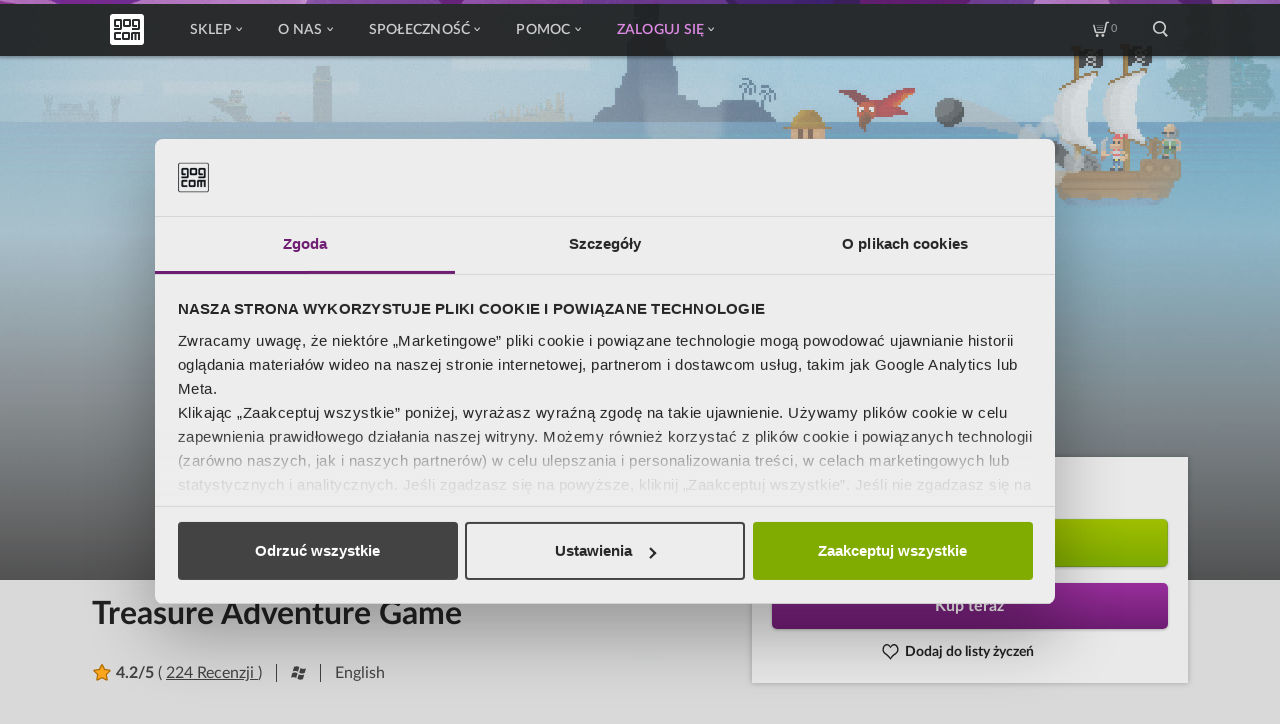

--- FILE ---
content_type: image/svg+xml
request_url: https://menu-static.gog-statics.com/assets/img/gog-logo.svg
body_size: 541
content:
<?xml version="1.0" encoding="UTF-8"?>
<svg id="for_black_x2F_dark_background" xmlns="http://www.w3.org/2000/svg" version="1.1" viewBox="0 0 141.73 141.73">
  <!-- Generator: Adobe Illustrator 29.8.3, SVG Export Plug-In . SVG Version: 2.1.1 Build 3)  -->
  <defs>
    <style>
      .st0 {
        fill: #fff;
        fill-rule: evenodd;
      }
    </style>
  </defs>
  <path class="st0" d="M126.14,10.61H15.58c-4.44,0-8.03,3.6-8.03,8.03v104.44c0,4.44,3.6,8.03,8.03,8.03h110.56c4.44,0,8.04-3.59,8.04-8.03V18.65c0-4.43-3.6-8.03-8.04-8.03ZM45.28,87.97h-14.73c-1.16,0-2.08.94-2.08,2.09,0,0,0,0,0,.01h0v10.51h0,0c0,1.16.93,2.11,2.08,2.11h14.73v7.01h-18.38v-.02c-3.01,0-5.44-2.43-5.44-5.43v-17.87c0-2.98,2.43-5.42,5.44-5.42h18.38v7ZM50.6,68.46c0,3.06-2.47,5.52-5.51,5.52h-23.64v-7.11h19.93c1.17,0,2.11-.96,2.11-2.13h0v-23.49c0-1.17-.94-2.12-2.11-2.12h-10.71c-1.17,0-2.11.95-2.11,2.12v10.68h0c0,1.19.94,2.14,2.11,2.14h8.56v7.11h-12.27c-3.05,0-5.51-2.46-5.51-5.51v-18.13c0-3.05,2.46-5.51,5.51-5.51h18.13c3.04,0,5.51,2.47,5.51,5.51v30.92ZM79.62,104.26c0,3-2.43,5.43-5.43,5.43h-17.86c-3.01,0-5.44-2.43-5.44-5.43v-17.87c0-2.98,2.43-5.42,5.44-5.42h17.86c3,0,5.43,2.43,5.43,5.42v17.87ZM79.93,61.17h-18.14c-3.04,0-5.51-2.46-5.51-5.51v-18.13c0-3.05,2.46-5.51,5.51-5.51h18.14c3.04,0,5.51,2.47,5.51,5.51v18.13c0,3.05-2.47,5.51-5.51,5.51ZM120.27,109.7h-7.01v-21.72h-4.92c-1.16,0-2.09.94-2.09,2.09h0v19.63h-7.01v-21.72h-4.93c-1.16,0-2.09.94-2.09,2.09h0v19.64h-7v-23.32c0-2.98,2.43-5.42,5.43-5.42h29.6v28.72ZM120.29,68.46c0,3.06-2.47,5.52-5.51,5.52h-23.64v-7.11h19.93c1.18,0,2.12-.96,2.12-2.13h0v-23.49c0-1.17-.94-2.12-2.12-2.12h-10.71c-1.16,0-2.11.95-2.11,2.12v10.68h0c0,1.19.95,2.14,2.11,2.14h8.55v7.11h-12.26c-3.05,0-5.52-2.46-5.52-5.51v-18.13c0-3.05,2.47-5.51,5.52-5.51h18.13c3.04,0,5.51,2.47,5.51,5.51v30.92Z"/>
  <path class="st0" d="M76.22,39.13c1.18,0,2.1.95,2.1,2.12v10.68h0c0,1.19-.92,2.14-2.1,2.14h-10.71c-1.18,0-2.12-.95-2.12-2.13h0v-10.69c0-1.17.94-2.12,2.12-2.12h10.71"/>
  <path class="st0" d="M70.54,87.97c1.15,0,2.08.94,2.08,2.09h0v10.52c0,1.15-.93,2.1-2.08,2.1-.01,0-.01-.01-.02-.01h0s-10.51.01-10.51.01h0s-.01,0-.02,0c-1.16,0-2.08-.94-2.08-2.1v-10.51h0c0-1.17.93-2.11,2.08-2.11h10.56"/>
</svg>

--- FILE ---
content_type: application/x-javascript
request_url: https://consent.cookiebot.com/6c7e33d2-7c34-43d3-b258-5645219cbdb2/cdreport.js?referer=www.gog.com&culture=pl
body_size: 13655
content:
CookieDeclaration.culture = 'pl';
CookieDeclaration.userCulture = 'en-GB';
CookieDeclaration.lastUpdatedDate = 1768459305443;
CookieDeclaration.InjectCookieDeclaration('<style type="text/css">      .CookieDeclaration {        width: 100%;        height: 100%;        backdrop-filter: blur(20px);        background-color: rgba(0, 0, 0, 0.85);        font-size: 14px;        line-height: 18px;        color: #ccc;        overflow-y: scroll;        box-sizing: border-box;        position: fixed;        top: 0;        left: 0;        z-index: 999;        word-break: break-word;      }      .CookieDeclaration * {        /* resetting styles */        margin: 0;        border: 0;        padding: 0;        font-family: inherit;        font-size: inherit;        font-style: inherit;        font-weight: inherit;        line-height: inherit;        hyphens: inherit;      }            .CookieDeclarationContent {        max-width: 60%;        background-color: #000;        box-sizing: border-box;        padding: 3em;        padding-top: max(env(safe-area-inset-top), 3em);        margin: 0 auto;        will-change: transform, opacity;        animation: 0.2s linear 0s 1 normal both;        animation-name: fadeIn, slideIn;      }            .CookieDeclarationClose {        -webkit-appearance: none;        -moz-appearance: none;        appearance: none;        width: 32px;        height: 32px;        background: none;        display: block;        position: sticky;        top: 16px;        top: max(env(safe-area-inset-top), 16px);        left: 100%;        padding: 0;        margin-right: 16px;        margin-right: max(env(safe-area-inset-right), 16px);        transform: translateX(-50%);        border: none;        cursor: pointer;        z-index: 1;      }            .CookieDeclarationCloseIcon {        width: 100%;        height: 100%;        color: #fafafa;      }            .CookieDeclaration a {        text-decoration: underline;        color: #fafafa;        cursor: pointer;      }            .CookieDeclarationDialogText,      .CookieDeclarationIntro,      .CookieDeclarationLastUpdated {        margin: 0 0 14px 0;      }      .CookieDeclarationDialogText .short {        display: none;      }      .CookieDeclarationType {        display: block;        margin: 12px 0;        padding: 8px 8px 0 8px;        border: 1px solid #333333;      }      .CookieDeclarationTypeHeader {        margin: 0;      }      .CookieDeclarationTypeDescription {        margin: 2px 0 16px 0;      }      .CookieDeclarationTableHolder {        overflow-x: auto;      }      .CookieDeclarationTable {        table-layout: fixed;        width: 100%;        min-width: 650px;        border-collapse: collapse;        border-spacing: 0;        margin: 0 auto;        padding: 0;        border: 0;        font-size: 100%;        font: inherit;        vertical-align: baseline;      }      .CookieDeclarationTableHeader {        font-weight: bold;        background-color: rgba(250, 250, 250, 0.1);        text-align: left;        padding: 4px;      }      .CookieDeclarationTableHeader[dir="rtl"] {        text-align: right;      }      .CookieDeclarationTableCell {        text-overflow: ellipsis;        word-wrap: break-word;        border-right: 1px solid rgba(250, 250, 250, 0.2);        border-bottom: 1px solid rgba(250, 250, 250, 0.2);        vertical-align: top;        padding: 4px 4px 5px 4px;      }            .CookieDeclarationTableCell:last-child {        border-right-width: 0;      }            .CookieDeclarationTable tr:last-child .CookieDeclarationTableCell {        border-bottom-width: 0;      }            @keyframes fadeIn {        from {          opacity: 0.01;        }              to {          opacity: 0.99;        }      }            @keyframes slideIn {        from {          transform: translateY(50px);        }              to {          opacity: 0.99;          transform: translateY(0);        }      }            @media screen and (max-width: 540px) {        .CookieDeclaration {          background: #000;        }              .CookieDeclarationContent {          max-width: none;          padding-top: max(env(safe-area-inset-top), 25px);        }      }    </style><div id="CookieDeclarationContainer" class="CookieDeclaration" style="display: none" lang="pl" dir="ltr"><button id="CookieDeclarationClose" class="CookieDeclarationClose" onclick="document.getElementById(\'CookieDeclarationContainer\').style.display = \'none\'"><svg viewBox="0 0 10 10" class="CookieDeclarationCloseIcon" xmlns="http://www.w3.org/2000/svg">      <path fill="currentColor" fill-rule="nonzero" d="M.3 9.7c.2.2.4.3.7.3.3 0 .5-.1.7-.3L5 6.4l3.3 3.3c.2.2.5.3.7.3.2 0 .5-.1.7-.3.4-.4.4-1 0-1.4L6.4 5l3.3-3.3c.4-.4.4-1 0-1.4-.4-.4-1-.4-1.4 0L5 3.6 1.7.3C1.3-.1.7-.1.3.3c-.4.4-.4 1 0 1.4L3.6 5 .3 8.3c-.4.4-.4 1 0 1.4z" />    </svg></button><div class="CookieDeclarationContent">    <p class="CookieDeclarationDialogText">NASZA STRONA WYKORZYSTUJE PLIKI COOKIE I POWIĄZANE TECHNOLOGIE. Używamy plików cookie w celu zapewnienia prawidłowego działania naszej witryny. Możemy również korzystać z plików cookie i powiązanych technologii (zarówno naszych, jak i naszych partnerów) w celu ulepszania i personalizowania treści, w celach marketingowych lub statystycznych i analitycznych. Jeśli zgadzasz się na powyższe, kliknij „Zaakceptuj wszystkie”. Jeśli nie zgadzasz się na używanie przez nas jakichkolwiek plików cookie i powiązanych technologii poza niezbędnymi, kliknij „Odrzuć wszystkie”. Kliknięcie przycisku „Ustawienia” umożliwi Ci sprawdzenie i zmianę Twoich preferencji. Możesz w każdej chwili dokonać zmiany swojego wyboru, klikając przycisk „Deklaracja dotycząca plików cookie” w stopce GOG. <br>Administratorem Twoich danych osobowych jest GOG oraz, w niektórych przypadkach, nasi Zaufani Partnerzy. Więcej szczegółów, w tym informacje o Twoich prawach, możesz znaleźć w naszej <a href="https://support.gog.com/hc/pl/articles/212632109-Polityka-prywatnoÅ›ci?product=gog">Polityce Prywatności</a>.</p>    <p class="CookieDeclarationIntro">Pliki cookie (ciasteczka) to małe pliki tekstowe, które mogą być stosowane przez strony internetowe, aby użytkownicy mogli korzystać ze stron w bardziej sprawny sposób.<br style=""><br style="">Prawo stanowi, że możemy przechowywać pliki cookie na urządzeniu użytkownika, jeśli jest to niezbędne do funkcjonowania niniejszej strony. Do wszystkich innych rodzajów plików cookie potrzebujemy zezwolenia użytkownika.<br style=""><br style="">Niniejsza strona korzysta z różnych rodzajów plików cookie. Niektóre pliki cookie umieszczane są przez usługi stron trzecich, które pojawiają się na naszych stronach.<br style=""><br style="">W dowolnej chwili możesz wycofać swoją zgodę w Deklaracji dot. plików cookie na naszej witrynie.<br style=""><br style="">Dowiedz się więcej na temat tego, kim jesteśmy, jak można się z nami skontaktować i w jaki sposób przetwarzamy dane osobowe w ramach <a href="https://support.gog.com/hc/pl/articles/212632109-Polityka-prywatnoÃ…â€ºci">Polityki prywatności</a>.<br style=""><br style="">Prosimy o podanie identyfikatora Pana(Pani) zgody i daty kontaktu z nami w sprawie Pana(Pani) zgody</p>    <p>Twoja zgoda dotyczy następujących domen: www.gog.com</p>    <div id="CookieDeclarationUserStatusPanel" style="display: none; margin: 18px 0 0 0" data-responseMode="inlineoptin" data-dialogtemplate="popup-v2_customcolor" style="margin-top: 12px; margin-bottom: 12px;"><div id="CookieDeclarationUserStatusLabel" style="display: block"><div id="CookieDeclarationUserStatusLabelOff" style="display: none;">Twój obecny stan: Odmowa.&nbsp;</div><div id="CookieDeclarationUserStatusLabelOffDoNotSell" style="display: none;">Twój obecny stan: Moje dane osobowe nie mogą być sprzedawane ani udostępniane.&nbsp;</div><div id="CookieDeclarationUserStatusLabelMulti" style="display: none;">Twój obecny stan: Zezwól na wybór&nbsp;(Niezbędne<span id="CookieDeclarationUserStatusLabelMultiSettingsPref" style="display: none;">, Preferencje</span><span id="CookieDeclarationUserStatusLabelMultiSettingsStat" style="display: none;">, Statystyka</span><span id="CookieDeclarationUserStatusLabelMultiSettingsMark" style="display: none;">, Marketing</span>).&nbsp;</div><div id="CookieDeclarationUserStatusLabelOn" style="display: none;">Twój obecny stan: Zezwól na wszystkie.&nbsp;</div><p style="display:none" id="CookieDeclarationConsentIdAndDate"><span style="display:block">Identyfikator Pana(Pani) zgody: <span id=CookieDeclarationUserStatusLabelConsentId></span></span><span style="display:block">Data zgody: <span id=CookieDeclarationUserStatusLabelConsentDate></span></span></p></div><div id="CookieDeclarationChangeConsent" style="display: block"><a id="CookieDeclarationChangeConsentChange" href="#">Zmień swoją zgodę</a><span id="CookieDeclarationUserStatusLabelWithdraw" style="display: none;">&nbsp;&nbsp;|&nbsp;&nbsp;<a id="CookieDeclarationChangeConsentWithdraw" href="#">Anulowanie zgody</a></span></div><div id="CookieDeclarationDoNotSell" style="display: none"><a id="CookieDeclarationChangeConsentDoNotSell" href="#">Moje dane osobowe nie mogą być sprzedawane ani udostępniane</a></div></div><br><p class="CookieDeclarationLastUpdated">Deklarację dot. plików cookie zaktualizowano ostatnio [#LOCALIZED_CRAWLDATE#] przez <a href="https://www.cookiebot.com" target="_blank" rel="noopener" title="Cookiebot">Cookiebot</a>:        </p>    <div class="CookieDeclarationType" lang="pl" dir="ltr">      <p class="CookieDeclarationTypeHeader">Niezbędne (38)        </p>      <p class="CookieDeclarationTypeDescription">Niezbędne pliki cookie poprawiają działanie strony zapewniając podstawowe funkcje, takie jak nawigacja i dostęp do bezpiecznych obszarów strony. Bez tych plików cookie strona nie będzie funkcjonować prawidłowo. Niektóre niezbędne pliki cookie mogą być wykorzystywane przez nasz wewnętrzny system statystyczny.</p>      <div class="CookieDeclarationTableHolder">        <table class="CookieDeclarationTable">          <colgroup>            <col style="width: 20%">            <col style="width: 20%">            <col style="width: 35%">            <col style="width: 15%">            <col style="width: 10%">          </colgroup>          <thead>            <tr>              <th scope="col" class="CookieDeclarationTableHeader" dir="ltr">Nazwa</th>              <th scope="col" class="CookieDeclarationTableHeader" dir="ltr">Dostawca</th>              <th scope="col" class="CookieDeclarationTableHeader" dir="ltr">Cel</th>              <th scope="col" class="CookieDeclarationTableHeader" dir="ltr">Maksymalny okres przechowywania</th>              <th scope="col" class="CookieDeclarationTableHeader" dir="ltr">Rodzaj</th>            </tr>          </thead>          <tr>            <td class="CookieDeclarationTableCell">__cf_bm           [x2]        </td>            <td class="CookieDeclarationTableCell">themenectar.com<br>twitter.com</td>            <td class="CookieDeclarationTableCell">This cookie is used to distinguish between humans and bots. This is beneficial for the website, in order to make valid reports on the use of their website.</td>            <td class="CookieDeclarationTableCell">1 dzień</td>            <td class="CookieDeclarationTableCell">Plik cookie HTTP</td>          </tr>          <tr>            <td class="CookieDeclarationTableCell">_GRECAPTCHA</td>            <td class="CookieDeclarationTableCell">www.recaptcha.net</td>            <td class="CookieDeclarationTableCell">This cookie is used to distinguish between humans and bots. This is beneficial for the website, in order to make valid reports on the use of their website.</td>            <td class="CookieDeclarationTableCell">180 dni</td>            <td class="CookieDeclarationTableCell">Plik cookie HTTP</td>          </tr>          <tr>            <td class="CookieDeclarationTableCell">AWSALBTG</td>            <td class="CookieDeclarationTableCell">typeform.com</td>            <td class="CookieDeclarationTableCell">Rejestruje, kt&#243;ry klaster serwer&#243;w obsługuje odwiedzającego. Jest to używane w kontekście r&#243;wnoważenia obciążenia w celu optymalizacji doświadczenia użytkownika.</td>            <td class="CookieDeclarationTableCell">7 dni</td>            <td class="CookieDeclarationTableCell">Plik cookie HTTP</td>          </tr>          <tr>            <td class="CookieDeclarationTableCell">AWSALBTGCORS</td>            <td class="CookieDeclarationTableCell">typeform.com</td>            <td class="CookieDeclarationTableCell">Rejestruje, kt&#243;ry klaster serwer&#243;w obsługuje odwiedzającego. Jest to używane w kontekście r&#243;wnoważenia obciążenia w celu optymalizacji doświadczenia użytkownika.</td>            <td class="CookieDeclarationTableCell">7 dni</td>            <td class="CookieDeclarationTableCell">Plik cookie HTTP</td>          </tr>          <tr>            <td class="CookieDeclarationTableCell">c</td>            <td class="CookieDeclarationTableCell">creativecdn.com</td>            <td class="CookieDeclarationTableCell">Used in order to detect spam and improve the website&#39;s security. </td>            <td class="CookieDeclarationTableCell">1 rok</td>            <td class="CookieDeclarationTableCell">Plik cookie HTTP</td>          </tr>          <tr>            <td class="CookieDeclarationTableCell">cart_token</td>            <td class="CookieDeclarationTableCell">gog.com</td>            <td class="CookieDeclarationTableCell">Wymagany w celu obsługi koszyka zakup&#243;w dla niezalogowanych użytkownik&#243;w.</td>            <td class="CookieDeclarationTableCell">Sesyjne</td>            <td class="CookieDeclarationTableCell">Plik cookie HTTP</td>          </tr>          <tr>            <td class="CookieDeclarationTableCell">CookieConsent           [x3]        </td>            <td class="CookieDeclarationTableCell">lp.gog.com<br>typeform.com<br>www.gog.com</td>            <td class="CookieDeclarationTableCell">Przechowuje stan zgody użytkownika na pliki cookie dla bieżącej domeny.</td>            <td class="CookieDeclarationTableCell">1 rok</td>            <td class="CookieDeclarationTableCell">Plik cookie HTTP</td>          </tr>          <tr>            <td class="CookieDeclarationTableCell">csrf</td>            <td class="CookieDeclarationTableCell">gog.com</td>            <td class="CookieDeclarationTableCell">Zapewnia bezpieczeństwo odwiedzającego, zapobiegając atakom CSRF. Ten plik cookie jest niezbędny w celu zapewnienia bezpieczeństwa strony i odwiedzających.</td>            <td class="CookieDeclarationTableCell">7 dni</td>            <td class="CookieDeclarationTableCell">Plik cookie HTTP</td>          </tr>          <tr>            <td class="CookieDeclarationTableCell">currencyRates</td>            <td class="CookieDeclarationTableCell">www.gog.com</td>            <td class="CookieDeclarationTableCell">W oczekiwaniu</td>            <td class="CookieDeclarationTableCell">Sesyjne</td>            <td class="CookieDeclarationTableCell">Lokalny magazyn HTML</td>          </tr>          <tr>            <td class="CookieDeclarationTableCell">device_view</td>            <td class="CookieDeclarationTableCell">www.gog.com</td>            <td class="CookieDeclarationTableCell">This cookie is used to determine which type of device the visitor is using, so the website can be properly formatted.</td>            <td class="CookieDeclarationTableCell">1 miesiąc</td>            <td class="CookieDeclarationTableCell">Plik cookie HTTP</td>          </tr>          <tr>            <td class="CookieDeclarationTableCell">dmn_chk_#</td>            <td class="CookieDeclarationTableCell">gog.com</td>            <td class="CookieDeclarationTableCell">W oczekiwaniu</td>            <td class="CookieDeclarationTableCell">Sesyjne</td>            <td class="CookieDeclarationTableCell">Plik cookie HTTP</td>          </tr>          <tr>            <td class="CookieDeclarationTableCell">id5id_cached_consent_data           [x2]        </td>            <td class="CookieDeclarationTableCell">id5-sync.com<br>www.gog.com</td>            <td class="CookieDeclarationTableCell">Used to detect if the visitor has accepted the marketing category in the cookie banner. This cookie is necessary for GDPR-compliance of the website.  </td>            <td class="CookieDeclarationTableCell">Stałe</td>            <td class="CookieDeclarationTableCell">Lokalny magazyn HTML</td>          </tr>          <tr>            <td class="CookieDeclarationTableCell">id5id_cached_consent_data_exp           [x2]        </td>            <td class="CookieDeclarationTableCell">id5-sync.com<br>www.gog.com</td>            <td class="CookieDeclarationTableCell">Contains the expiry-date for the cookie with corresponding name. </td>            <td class="CookieDeclarationTableCell">Stałe</td>            <td class="CookieDeclarationTableCell">Lokalny magazyn HTML</td>          </tr>          <tr>            <td class="CookieDeclarationTableCell">optout</td>            <td class="CookieDeclarationTableCell">criteo.com</td>            <td class="CookieDeclarationTableCell">Identifies if the visitor has deselected any cookies, trackers or other audience targeting tools.</td>            <td class="CookieDeclarationTableCell">Sesyjne</td>            <td class="CookieDeclarationTableCell">Plik cookie HTTP</td>          </tr>          <tr>            <td class="CookieDeclarationTableCell">rc::a</td>            <td class="CookieDeclarationTableCell">gstatic.com</td>            <td class="CookieDeclarationTableCell">Ten plik cookie służy do odr&#243;żniania ludzi od bot&#243;w. Jest to korzystne dla strony internetowej, aby sporządzać prawidłowe raporty dotyczące korzystania z ich strony internetowej.</td>            <td class="CookieDeclarationTableCell">Stałe</td>            <td class="CookieDeclarationTableCell">Lokalny magazyn HTML</td>          </tr>          <tr>            <td class="CookieDeclarationTableCell">rc::b</td>            <td class="CookieDeclarationTableCell">gstatic.com</td>            <td class="CookieDeclarationTableCell">Ten plik cookie służy do odr&#243;żniania ludzi od bot&#243;w.</td>            <td class="CookieDeclarationTableCell">Sesyjne</td>            <td class="CookieDeclarationTableCell">Lokalny magazyn HTML</td>          </tr>          <tr>            <td class="CookieDeclarationTableCell">rc::c</td>            <td class="CookieDeclarationTableCell">gstatic.com</td>            <td class="CookieDeclarationTableCell">Ten plik cookie służy do odr&#243;żniania ludzi od bot&#243;w.</td>            <td class="CookieDeclarationTableCell">Sesyjne</td>            <td class="CookieDeclarationTableCell">Lokalny magazyn HTML</td>          </tr>          <tr>            <td class="CookieDeclarationTableCell">SERVERID</td>            <td class="CookieDeclarationTableCell">gog.salesmanago.com</td>            <td class="CookieDeclarationTableCell">This cookie is used to assign the visitor to a specific server - this function is necessary for the functionality of the website.</td>            <td class="CookieDeclarationTableCell">Sesyjne</td>            <td class="CookieDeclarationTableCell">Plik cookie HTTP</td>          </tr>          <tr>            <td class="CookieDeclarationTableCell">ts</td>            <td class="CookieDeclarationTableCell">creativecdn.com</td>            <td class="CookieDeclarationTableCell">This cookie is necessary for the PayPal login-function on the website.</td>            <td class="CookieDeclarationTableCell">1 rok</td>            <td class="CookieDeclarationTableCell">Plik cookie HTTP</td>          </tr>          <tr>            <td class="CookieDeclarationTableCell">uqid</td>            <td class="CookieDeclarationTableCell">gog.com</td>            <td class="CookieDeclarationTableCell">W oczekiwaniu</td>            <td class="CookieDeclarationTableCell">200 dni</td>            <td class="CookieDeclarationTableCell">Plik cookie HTTP</td>          </tr>          <tr>            <td class="CookieDeclarationTableCell">what-intent</td>            <td class="CookieDeclarationTableCell">profiles-static.gog.com</td>            <td class="CookieDeclarationTableCell">Określa urządzenie używane do uzyskania dostępu do strony internetowej. Pozwala to na odpowiednie sformatowanie strony internetowej.</td>            <td class="CookieDeclarationTableCell">Sesyjne</td>            <td class="CookieDeclarationTableCell">Lokalny magazyn HTML</td>          </tr>          <tr>            <td class="CookieDeclarationTableCell">yt-remote-cast-installed           [x2]        </td>            <td class="CookieDeclarationTableCell">youtube.com<br>www.youtube-nocookie.com</td>            <td class="CookieDeclarationTableCell">Przechowuje preferencje odtwarzacza film&#243;w użytkownika przy użyciu wbudowanej funkcji YouTube.</td>            <td class="CookieDeclarationTableCell">Sesyjne</td>            <td class="CookieDeclarationTableCell">Lokalny magazyn HTML</td>          </tr>          <tr>            <td class="CookieDeclarationTableCell">yt-remote-connected-devices           [x2]        </td>            <td class="CookieDeclarationTableCell">youtube.com<br>www.youtube-nocookie.com</td>            <td class="CookieDeclarationTableCell">Przechowuje preferencje odtwarzacza film&#243;w użytkownika przy użyciu wbudowanej funkcji YouTube.</td>            <td class="CookieDeclarationTableCell">Stałe</td>            <td class="CookieDeclarationTableCell">Lokalny magazyn HTML</td>          </tr>          <tr>            <td class="CookieDeclarationTableCell">yt-remote-device-id           [x2]        </td>            <td class="CookieDeclarationTableCell">youtube.com<br>www.youtube-nocookie.com</td>            <td class="CookieDeclarationTableCell">Przechowuje preferencje odtwarzacza film&#243;w użytkownika przy użyciu wbudowanej funkcji YouTube.</td>            <td class="CookieDeclarationTableCell">Stałe</td>            <td class="CookieDeclarationTableCell">Lokalny magazyn HTML</td>          </tr>          <tr>            <td class="CookieDeclarationTableCell">yt-remote-fast-check-period           [x2]        </td>            <td class="CookieDeclarationTableCell">youtube.com<br>www.youtube-nocookie.com</td>            <td class="CookieDeclarationTableCell">Przechowuje preferencje odtwarzacza film&#243;w użytkownika przy użyciu wbudowanej funkcji YouTube.</td>            <td class="CookieDeclarationTableCell">Sesyjne</td>            <td class="CookieDeclarationTableCell">Lokalny magazyn HTML</td>          </tr>          <tr>            <td class="CookieDeclarationTableCell">yt-remote-session-app           [x2]        </td>            <td class="CookieDeclarationTableCell">youtube.com<br>www.youtube-nocookie.com</td>            <td class="CookieDeclarationTableCell">Przechowuje preferencje odtwarzacza film&#243;w użytkownika przy użyciu wbudowanej funkcji YouTube.</td>            <td class="CookieDeclarationTableCell">Sesyjne</td>            <td class="CookieDeclarationTableCell">Lokalny magazyn HTML</td>          </tr>          <tr>            <td class="CookieDeclarationTableCell">yt-remote-session-name           [x2]        </td>            <td class="CookieDeclarationTableCell">youtube.com<br>www.youtube-nocookie.com</td>            <td class="CookieDeclarationTableCell">Przechowuje preferencje odtwarzacza film&#243;w użytkownika przy użyciu wbudowanej funkcji YouTube.</td>            <td class="CookieDeclarationTableCell">Sesyjne</td>            <td class="CookieDeclarationTableCell">Lokalny magazyn HTML</td>          </tr>        </table>      </div>    </div>    <div class="CookieDeclarationType" lang="pl" dir="ltr">      <p class="CookieDeclarationTypeHeader">Preferencje (3)        </p>      <p class="CookieDeclarationTypeDescription">Pliki cookie dotyczące preferencji umożliwiają stronie zapamiętanie informacji, które zmieniają sposób działania lub wygląd strony, na przykład wybrany przez użytkownika język lub region, w którym się znajduje.</p>      <div class="CookieDeclarationTableHolder">        <table class="CookieDeclarationTable">          <colgroup>            <col style="width: 20%">            <col style="width: 20%">            <col style="width: 35%">            <col style="width: 15%">            <col style="width: 10%">          </colgroup>          <thead>            <tr>              <th scope="col" class="CookieDeclarationTableHeader" dir="ltr">Nazwa</th>              <th scope="col" class="CookieDeclarationTableHeader" dir="ltr">Dostawca</th>              <th scope="col" class="CookieDeclarationTableHeader" dir="ltr">Cel</th>              <th scope="col" class="CookieDeclarationTableHeader" dir="ltr">Maksymalny okres przechowywania</th>              <th scope="col" class="CookieDeclarationTableHeader" dir="ltr">Rodzaj</th>            </tr>          </thead>          <tr>            <td class="CookieDeclarationTableCell">g</td>            <td class="CookieDeclarationTableCell">creativecdn.com</td>            <td class="CookieDeclarationTableCell">Used in context with the language setting on the website. Facilitates the translation into the preferred language of the visitor.</td>            <td class="CookieDeclarationTableCell">1 rok</td>            <td class="CookieDeclarationTableCell">Plik cookie HTTP</td>          </tr>          <tr>            <td class="CookieDeclarationTableCell">tf_random_id</td>            <td class="CookieDeclarationTableCell">typeform.com</td>            <td class="CookieDeclarationTableCell">Used to implement forms on the website.</td>            <td class="CookieDeclarationTableCell">Stałe</td>            <td class="CookieDeclarationTableCell">Lokalny magazyn HTML</td>          </tr>          <tr>            <td class="CookieDeclarationTableCell">tf_respondent_cc</td>            <td class="CookieDeclarationTableCell">typeform.com</td>            <td class="CookieDeclarationTableCell">Used to implement forms on the website.</td>            <td class="CookieDeclarationTableCell">6 miesięcy</td>            <td class="CookieDeclarationTableCell">Plik cookie HTTP</td>          </tr>        </table>      </div>    </div>    <div class="CookieDeclarationType" lang="pl" dir="ltr">      <p class="CookieDeclarationTypeHeader">Statystyka (21)        </p>      <p class="CookieDeclarationTypeDescription">Pliki cookie dotyczące statystyki pomagają właścicielom strony zrozumieć, w jaki sposób odwiedzający zachowują się na stronie, gromadząc anonimowe informacje.</p>      <div class="CookieDeclarationTableHolder">        <table class="CookieDeclarationTable">          <colgroup>            <col style="width: 20%">            <col style="width: 20%">            <col style="width: 35%">            <col style="width: 15%">            <col style="width: 10%">          </colgroup>          <thead>            <tr>              <th scope="col" class="CookieDeclarationTableHeader" dir="ltr">Nazwa</th>              <th scope="col" class="CookieDeclarationTableHeader" dir="ltr">Dostawca</th>              <th scope="col" class="CookieDeclarationTableHeader" dir="ltr">Cel</th>              <th scope="col" class="CookieDeclarationTableHeader" dir="ltr">Maksymalny okres przechowywania</th>              <th scope="col" class="CookieDeclarationTableHeader" dir="ltr">Rodzaj</th>            </tr>          </thead>          <tr>            <td class="CookieDeclarationTableCell">_ga</td>            <td class="CookieDeclarationTableCell">gog.com</td>            <td class="CookieDeclarationTableCell">Rejestruje unikalny identyfikator wykorzystywany w celu generowania danych statystycznych dotyczących sposobu korzystania ze strony.</td>            <td class="CookieDeclarationTableCell">2 lat</td>            <td class="CookieDeclarationTableCell">Plik cookie HTTP</td>          </tr>          <tr>            <td class="CookieDeclarationTableCell">_ga_#</td>            <td class="CookieDeclarationTableCell">gog.com</td>            <td class="CookieDeclarationTableCell">Used by Google Analytics to collect data on the number of times a user has visited the website as well as dates for the first and most recent visit. </td>            <td class="CookieDeclarationTableCell">2 lat</td>            <td class="CookieDeclarationTableCell">Plik cookie HTTP</td>          </tr>          <tr>            <td class="CookieDeclarationTableCell">_smvs</td>            <td class="CookieDeclarationTableCell">gog.com</td>            <td class="CookieDeclarationTableCell">Registers data on visitors&#39; website-behaviour. This is used for internal analysis and website optimization. </td>            <td class="CookieDeclarationTableCell">1 dzień</td>            <td class="CookieDeclarationTableCell">Plik cookie HTTP</td>          </tr>          <tr>            <td class="CookieDeclarationTableCell">_tt_enable_cookie</td>            <td class="CookieDeclarationTableCell">gog.com</td>            <td class="CookieDeclarationTableCell">Used by the social networking service, TikTok, for tracking the use of embedded services.</td>            <td class="CookieDeclarationTableCell">1 rok</td>            <td class="CookieDeclarationTableCell">Plik cookie HTTP</td>          </tr>          <tr>            <td class="CookieDeclarationTableCell">bounce</td>            <td class="CookieDeclarationTableCell">adnxs.com</td>            <td class="CookieDeclarationTableCell">Determines if a user leaves the website straight away. This information is used for internal statistics and analytics by the website operator.  </td>            <td class="CookieDeclarationTableCell">Sesyjne</td>            <td class="CookieDeclarationTableCell">Śledzenie pikseli</td>          </tr>          <tr>            <td class="CookieDeclarationTableCell">browser_id</td>            <td class="CookieDeclarationTableCell">slideshare.net</td>            <td class="CookieDeclarationTableCell">Used to recognise the visitor&#39;s browser upon reentry on the website.</td>            <td class="CookieDeclarationTableCell">5 lat</td>            <td class="CookieDeclarationTableCell">Plik cookie HTTP</td>          </tr>          <tr>            <td class="CookieDeclarationTableCell">campaign_fbclid</td>            <td class="CookieDeclarationTableCell">www.gog.com</td>            <td class="CookieDeclarationTableCell">Oznacza dane kampanii dla wewnętrznego systemu analitycznego.</td>            <td class="CookieDeclarationTableCell">30 dni</td>            <td class="CookieDeclarationTableCell">Plik cookie HTTP</td>          </tr>          <tr>            <td class="CookieDeclarationTableCell">campaign_gclid</td>            <td class="CookieDeclarationTableCell">www.gog.com</td>            <td class="CookieDeclarationTableCell">Oznacza dane kampanii dla wewnętrznego systemu analitycznego.</td>            <td class="CookieDeclarationTableCell">30 dni</td>            <td class="CookieDeclarationTableCell">Plik cookie HTTP</td>          </tr>          <tr>            <td class="CookieDeclarationTableCell">campaign_referrer</td>            <td class="CookieDeclarationTableCell">www.gog.com</td>            <td class="CookieDeclarationTableCell">Oznacza dane kampanii dla wewnętrznego systemu analitycznego.</td>            <td class="CookieDeclarationTableCell">30 dni</td>            <td class="CookieDeclarationTableCell">Plik cookie HTTP</td>          </tr>          <tr>            <td class="CookieDeclarationTableCell">campaign_utm_campaign</td>            <td class="CookieDeclarationTableCell">www.gog.com</td>            <td class="CookieDeclarationTableCell">Oznacza dane kampanii dla wewnętrznego systemu analitycznego.</td>            <td class="CookieDeclarationTableCell">30 dni</td>            <td class="CookieDeclarationTableCell">Plik cookie HTTP</td>          </tr>          <tr>            <td class="CookieDeclarationTableCell">campaign_utm_content</td>            <td class="CookieDeclarationTableCell">www.gog.com</td>            <td class="CookieDeclarationTableCell">Oznacza dane kampanii dla wewnętrznego systemu analitycznego.</td>            <td class="CookieDeclarationTableCell">30 dni</td>            <td class="CookieDeclarationTableCell">Plik cookie HTTP</td>          </tr>          <tr>            <td class="CookieDeclarationTableCell">campaign_utm_medium</td>            <td class="CookieDeclarationTableCell">www.gog.com</td>            <td class="CookieDeclarationTableCell">Oznacza dane kampanii dla wewnętrznego systemu analitycznego.</td>            <td class="CookieDeclarationTableCell">30 dni</td>            <td class="CookieDeclarationTableCell">Plik cookie HTTP</td>          </tr>          <tr>            <td class="CookieDeclarationTableCell">campaign_utm_source</td>            <td class="CookieDeclarationTableCell">www.gog.com</td>            <td class="CookieDeclarationTableCell">Oznacza dane kampanii dla wewnętrznego systemu analitycznego.</td>            <td class="CookieDeclarationTableCell">30 dni</td>            <td class="CookieDeclarationTableCell">Plik cookie HTTP</td>          </tr>          <tr>            <td class="CookieDeclarationTableCell">campaign_utm_term</td>            <td class="CookieDeclarationTableCell">www.gog.com</td>            <td class="CookieDeclarationTableCell">Oznacza dane kampanii dla wewnętrznego systemu analitycznego.</td>            <td class="CookieDeclarationTableCell">30 dni</td>            <td class="CookieDeclarationTableCell">Plik cookie HTTP</td>          </tr>          <tr>            <td class="CookieDeclarationTableCell">dd_cookie_test_#</td>            <td class="CookieDeclarationTableCell">typeform.com</td>            <td class="CookieDeclarationTableCell">Registers data on visitors&#39; website-behaviour. This is used for internal analysis and website optimization. </td>            <td class="CookieDeclarationTableCell">1 dzień</td>            <td class="CookieDeclarationTableCell">Plik cookie HTTP</td>          </tr>          <tr>            <td class="CookieDeclarationTableCell">gaVisitorUuid</td>            <td class="CookieDeclarationTableCell">gog.com</td>            <td class="CookieDeclarationTableCell">Registers statistical data on users&#39; behaviour on the website. Used for internal analytics by the website operator. </td>            <td class="CookieDeclarationTableCell">1 rok</td>            <td class="CookieDeclarationTableCell">Plik cookie HTTP</td>          </tr>          <tr>            <td class="CookieDeclarationTableCell">ph_#_posthog           [x2]        </td>            <td class="CookieDeclarationTableCell">gog.com<br>www.gog.com</td>            <td class="CookieDeclarationTableCell">Registers statistical data on users&#39; behaviour on the website. Used for internal analytics by the website operator. </td>            <td class="CookieDeclarationTableCell">1 rok</td>            <td class="CookieDeclarationTableCell">Plik cookie HTTP</td>          </tr>          <tr>            <td class="CookieDeclarationTableCell">ph_#_primary_window_exists</td>            <td class="CookieDeclarationTableCell">eu-assets.i.posthog.com</td>            <td class="CookieDeclarationTableCell">Registers statistical data on users&#39; behaviour on the website. Used for internal analytics by the website operator. </td>            <td class="CookieDeclarationTableCell">Sesyjne</td>            <td class="CookieDeclarationTableCell">Lokalny magazyn HTML</td>          </tr>          <tr>            <td class="CookieDeclarationTableCell">ph_#_window_id</td>            <td class="CookieDeclarationTableCell">eu-assets.i.posthog.com</td>            <td class="CookieDeclarationTableCell">Registers statistical data on users&#39; behaviour on the website. Used for internal analytics by the website operator. </td>            <td class="CookieDeclarationTableCell">Sesyjne</td>            <td class="CookieDeclarationTableCell">Lokalny magazyn HTML</td>          </tr>          <tr>            <td class="CookieDeclarationTableCell">smforms</td>            <td class="CookieDeclarationTableCell">gog.salesmanago.com</td>            <td class="CookieDeclarationTableCell">Collects data of the user&#39;s website navigation and activity, including name and contact details entered into forms.</td>            <td class="CookieDeclarationTableCell">Stałe</td>            <td class="CookieDeclarationTableCell">Lokalny magazyn HTML</td>          </tr>        </table>      </div>    </div>    <div class="CookieDeclarationType" lang="pl" dir="ltr">      <p class="CookieDeclarationTypeHeader">Marketing (71)        </p>      <p class="CookieDeclarationTypeDescription">Marketingowe pliki cookie wykorzystywane są do śledzenia użytkowników na różnych stronach. Ich celem jest wyświetlanie reklam dostosowanych do zainteresowań użytkownika, które dzięki temu są bardziej wartościowe dla wydawców i reklamodawców zewnętrznych.</p>      <div class="CookieDeclarationTableHolder">        <table class="CookieDeclarationTable">          <colgroup>            <col style="width: 20%">            <col style="width: 20%">            <col style="width: 35%">            <col style="width: 15%">            <col style="width: 10%">          </colgroup>          <thead>            <tr>              <th scope="col" class="CookieDeclarationTableHeader" dir="ltr">Nazwa</th>              <th scope="col" class="CookieDeclarationTableHeader" dir="ltr">Dostawca</th>              <th scope="col" class="CookieDeclarationTableHeader" dir="ltr">Cel</th>              <th scope="col" class="CookieDeclarationTableHeader" dir="ltr">Maksymalny okres przechowywania</th>              <th scope="col" class="CookieDeclarationTableHeader" dir="ltr">Rodzaj</th>            </tr>          </thead>          <tr>            <td class="CookieDeclarationTableCell">#-visitorId</td>            <td class="CookieDeclarationTableCell">typeform.com</td>            <td class="CookieDeclarationTableCell">W oczekiwaniu</td>            <td class="CookieDeclarationTableCell">Stałe</td>            <td class="CookieDeclarationTableCell">Lokalny magazyn HTML</td>          </tr>          <tr>            <td class="CookieDeclarationTableCell">__rtbh.lid</td>            <td class="CookieDeclarationTableCell">tags.creativecdn.com</td>            <td class="CookieDeclarationTableCell">Collects information on user behaviour on multiple websites. This information is used in order to optimize the relevance of advertisement on the website.</td>            <td class="CookieDeclarationTableCell">Stałe</td>            <td class="CookieDeclarationTableCell">Lokalny magazyn HTML</td>          </tr>          <tr>            <td class="CookieDeclarationTableCell">__rtbh.lid</td>            <td class="CookieDeclarationTableCell">www.gog.com</td>            <td class="CookieDeclarationTableCell">Collects information on user behaviour on multiple websites. This information is used in order to optimize the relevance of advertisement on the website.</td>            <td class="CookieDeclarationTableCell">1 rok</td>            <td class="CookieDeclarationTableCell">Plik cookie HTTP</td>          </tr>          <tr>            <td class="CookieDeclarationTableCell">__rtbh.uid</td>            <td class="CookieDeclarationTableCell">tags.creativecdn.com</td>            <td class="CookieDeclarationTableCell">Collects information on user behaviour on multiple websites. This information is used in order to optimize the relevance of advertisement on the website.</td>            <td class="CookieDeclarationTableCell">Stałe</td>            <td class="CookieDeclarationTableCell">Lokalny magazyn HTML</td>          </tr>          <tr>            <td class="CookieDeclarationTableCell">__rtbh.uid</td>            <td class="CookieDeclarationTableCell">www.gog.com</td>            <td class="CookieDeclarationTableCell">Collects information on user behaviour on multiple websites. This information is used in order to optimize the relevance of advertisement on the website.</td>            <td class="CookieDeclarationTableCell">1 rok</td>            <td class="CookieDeclarationTableCell">Plik cookie HTTP</td>          </tr>          <tr>            <td class="CookieDeclarationTableCell">__Secure-ROLLOUT_TOKEN</td>            <td class="CookieDeclarationTableCell">youtube.com</td>            <td class="CookieDeclarationTableCell">W oczekiwaniu</td>            <td class="CookieDeclarationTableCell">180 dni</td>            <td class="CookieDeclarationTableCell">Plik cookie HTTP</td>          </tr>          <tr>            <td class="CookieDeclarationTableCell">__Secure-YEC</td>            <td class="CookieDeclarationTableCell">youtube.com</td>            <td class="CookieDeclarationTableCell">Stores the user&#39;s video player preferences using embedded YouTube video</td>            <td class="CookieDeclarationTableCell">Sesyjne</td>            <td class="CookieDeclarationTableCell">Plik cookie HTTP</td>          </tr>          <tr>            <td class="CookieDeclarationTableCell">__Secure-YNID</td>            <td class="CookieDeclarationTableCell">youtube.com</td>            <td class="CookieDeclarationTableCell">W oczekiwaniu</td>            <td class="CookieDeclarationTableCell">180 dni</td>            <td class="CookieDeclarationTableCell">Plik cookie HTTP</td>          </tr>          <tr>            <td class="CookieDeclarationTableCell">_dcid</td>            <td class="CookieDeclarationTableCell">server-side-tagging-uhdgomz7ma-lm.a.run.app</td>            <td class="CookieDeclarationTableCell">Collects information on user behaviour on multiple websites. This information is used in order to optimize the relevance of advertisement on the website.</td>            <td class="CookieDeclarationTableCell">400 dni</td>            <td class="CookieDeclarationTableCell">Plik cookie HTTP</td>          </tr>          <tr>            <td class="CookieDeclarationTableCell">_fbp           [x2]        </td>            <td class="CookieDeclarationTableCell">gog.com<br>server-side-tagging-uhdgomz7ma-lm.a.run.app</td>            <td class="CookieDeclarationTableCell">Wykorzystywany przez Facebook w celu dostarczania produkt&#243;w reklamowych, takich jak mechanizm RTB (real time bidding) od zewnętrznych reklamodawc&#243;w.</td>            <td class="CookieDeclarationTableCell">3 miesięcy</td>            <td class="CookieDeclarationTableCell">Plik cookie HTTP</td>          </tr>          <tr>            <td class="CookieDeclarationTableCell">_gcl_au</td>            <td class="CookieDeclarationTableCell">gog.com</td>            <td class="CookieDeclarationTableCell">Wykorzystywany przez Google AdSense dla cel&#243;w eksperymentowania ze skutecznością reklam na r&#243;żnych stronach korzystających z tych usług.</td>            <td class="CookieDeclarationTableCell">3 miesięcy</td>            <td class="CookieDeclarationTableCell">Plik cookie HTTP</td>          </tr>          <tr>            <td class="CookieDeclarationTableCell">_gcl_ls</td>            <td class="CookieDeclarationTableCell">www.googletagmanager.com</td>            <td class="CookieDeclarationTableCell">Tracks the conversion rate between the user and the advertisement banners on the website - This serves to optimise the relevance of the advertisements on the website. </td>            <td class="CookieDeclarationTableCell">Stałe</td>            <td class="CookieDeclarationTableCell">Lokalny magazyn HTML</td>          </tr>          <tr>            <td class="CookieDeclarationTableCell">_rdt_uuid           [x2]        </td>            <td class="CookieDeclarationTableCell">gog.com<br>www.gog.com</td>            <td class="CookieDeclarationTableCell">Used to track visitors on multiple websites, in order to present relevant advertisement based on the visitor&#39;s preferences. </td>            <td class="CookieDeclarationTableCell">3 miesięcy</td>            <td class="CookieDeclarationTableCell">Plik cookie HTTP</td>          </tr>          <tr>            <td class="CookieDeclarationTableCell">_smvc</td>            <td class="CookieDeclarationTableCell">gog.salesmanago.com</td>            <td class="CookieDeclarationTableCell">Implements pop-up advertisement on the website.  </td>            <td class="CookieDeclarationTableCell">Stałe</td>            <td class="CookieDeclarationTableCell">Lokalny magazyn HTML</td>          </tr>          <tr>            <td class="CookieDeclarationTableCell">_ttp           [x2]        </td>            <td class="CookieDeclarationTableCell">gog.com<br>tiktok.com</td>            <td class="CookieDeclarationTableCell">Used by the social networking service, TikTok, for tracking the use of embedded services.</td>            <td class="CookieDeclarationTableCell">1 rok</td>            <td class="CookieDeclarationTableCell">Plik cookie HTTP</td>          </tr>          <tr>            <td class="CookieDeclarationTableCell">anj</td>            <td class="CookieDeclarationTableCell">adnxs.com</td>            <td class="CookieDeclarationTableCell">Registers a unique ID that identifies a returning user&#39;s device. The ID is used for targeted ads.</td>            <td class="CookieDeclarationTableCell">3 miesięcy</td>            <td class="CookieDeclarationTableCell">Plik cookie HTTP</td>          </tr>          <tr>            <td class="CookieDeclarationTableCell">attribution_user_id</td>            <td class="CookieDeclarationTableCell">typeform.com</td>            <td class="CookieDeclarationTableCell">Used in context with the website’s pop-up questionnaires and messengering. The data is used for statistical or marketing purposes.</td>            <td class="CookieDeclarationTableCell">1 rok</td>            <td class="CookieDeclarationTableCell">Plik cookie HTTP</td>          </tr>          <tr>            <td class="CookieDeclarationTableCell">criteo_write_test</td>            <td class="CookieDeclarationTableCell">www.gog.com</td>            <td class="CookieDeclarationTableCell">Sets a unique ID for the visitor, that allows third party advertisers to target the visitor with relevant advertisement. This pairing service is provided by third party advertisement hubs, which facilitates real-time bidding for advertisers.</td>            <td class="CookieDeclarationTableCell">1 dzień</td>            <td class="CookieDeclarationTableCell">Plik cookie HTTP</td>          </tr>          <tr>            <td class="CookieDeclarationTableCell">criteo-id5id-fast-track</td>            <td class="CookieDeclarationTableCell">criteo.com</td>            <td class="CookieDeclarationTableCell">W oczekiwaniu</td>            <td class="CookieDeclarationTableCell">Stałe</td>            <td class="CookieDeclarationTableCell">Lokalny magazyn HTML</td>          </tr>          <tr>            <td class="CookieDeclarationTableCell">csi</td>            <td class="CookieDeclarationTableCell">gstatic.com</td>            <td class="CookieDeclarationTableCell">Collects data on visitors&#39; preferences and behaviour on the website - This information is used make content and advertisement more relevant to the specific visitor. </td>            <td class="CookieDeclarationTableCell">Sesyjne</td>            <td class="CookieDeclarationTableCell">Śledzenie pikseli</td>          </tr>          <tr>            <td class="CookieDeclarationTableCell">cto_bundle</td>            <td class="CookieDeclarationTableCell">criteo.com</td>            <td class="CookieDeclarationTableCell">Presents the user with relevant content and advertisement. The service is provided by third-party advertisement hubs, which facilitate real-time bidding for advertisers.</td>            <td class="CookieDeclarationTableCell">Stałe</td>            <td class="CookieDeclarationTableCell">Lokalny magazyn HTML</td>          </tr>          <tr>            <td class="CookieDeclarationTableCell">cto_bundle           [x2]        </td>            <td class="CookieDeclarationTableCell">criteo.com<br>gog.com</td>            <td class="CookieDeclarationTableCell">Presents the user with relevant content and advertisement. The service is provided by third-party advertisement hubs, which facilitate real-time bidding for advertisers.</td>            <td class="CookieDeclarationTableCell">1 rok</td>            <td class="CookieDeclarationTableCell">Plik cookie HTTP</td>          </tr>          <tr>            <td class="CookieDeclarationTableCell">cto_tld_test           [x2]        </td>            <td class="CookieDeclarationTableCell">gog.com<br>www.gog.com</td>            <td class="CookieDeclarationTableCell">Used to identify the visitor across visits and devices. This allows the website to present the visitor with relevant advertisement - The service is provided by third party advertisement hubs, which facilitate real-time bidding for advertisers. </td>            <td class="CookieDeclarationTableCell">1 dzień</td>            <td class="CookieDeclarationTableCell">Plik cookie HTTP</td>          </tr>          <tr>            <td class="CookieDeclarationTableCell">fbssls_</td>            <td class="CookieDeclarationTableCell">connect.facebook.net</td>            <td class="CookieDeclarationTableCell">Collects data on the visitor’s use of the comment system on the website, and what blogs/articles the visitor has read. This can be used for marketing purposes. </td>            <td class="CookieDeclarationTableCell">Sesyjne</td>            <td class="CookieDeclarationTableCell">Lokalny magazyn HTML</td>          </tr>          <tr>            <td class="CookieDeclarationTableCell">grUuidHasBeenSet</td>            <td class="CookieDeclarationTableCell">us-an.gr-cdn.com</td>            <td class="CookieDeclarationTableCell">Collects information on what products the visitor has viewed and the content of the shopping-cart. This is used to increase the website&#39;s conversion rate through targeted advertisement and product promotions through emails.   </td>            <td class="CookieDeclarationTableCell">Sesyjne</td>            <td class="CookieDeclarationTableCell">Lokalny magazyn HTML</td>          </tr>          <tr>            <td class="CookieDeclarationTableCell">id5</td>            <td class="CookieDeclarationTableCell">id5-sync.com</td>            <td class="CookieDeclarationTableCell">Sets a unique ID for the visitor, that allows third party advertisers to target the visitor with relevant advertisement. This pairing service is provided by third party advertisement hubs, which facilitates real-time bidding for advertisers.</td>            <td class="CookieDeclarationTableCell">3 miesięcy</td>            <td class="CookieDeclarationTableCell">Plik cookie HTTP</td>          </tr>          <tr>            <td class="CookieDeclarationTableCell">id5id_*           [x2]        </td>            <td class="CookieDeclarationTableCell">id5-sync.com<br>www.gog.com</td>            <td class="CookieDeclarationTableCell">Collects data on visitors&#39; preferences and behaviour on the website - This information is used make content and advertisement more relevant to the specific visitor. </td>            <td class="CookieDeclarationTableCell">Stałe</td>            <td class="CookieDeclarationTableCell">Lokalny magazyn HTML</td>          </tr>          <tr>            <td class="CookieDeclarationTableCell">id5id_extensions           [x2]        </td>            <td class="CookieDeclarationTableCell">id5-sync.com<br>www.gog.com</td>            <td class="CookieDeclarationTableCell">W oczekiwaniu</td>            <td class="CookieDeclarationTableCell">Stałe</td>            <td class="CookieDeclarationTableCell">Lokalny magazyn HTML</td>          </tr>          <tr>            <td class="CookieDeclarationTableCell">id5id_v2_3856268834750531           [x2]        </td>            <td class="CookieDeclarationTableCell">id5-sync.com<br>www.gog.com</td>            <td class="CookieDeclarationTableCell">W oczekiwaniu</td>            <td class="CookieDeclarationTableCell">Stałe</td>            <td class="CookieDeclarationTableCell">Lokalny magazyn HTML</td>          </tr>          <tr>            <td class="CookieDeclarationTableCell">IDE</td>            <td class="CookieDeclarationTableCell">doubleclick.net</td>            <td class="CookieDeclarationTableCell">Wykorzystywany przez Google DoubleClick do rejestrowania i zgłaszania działań użytkownika na stronie po obejrzeniu lub kliknięciu jednej z reklam reklamodawcy w celu mierzenia skuteczności reklamy i prezentowania użytkownikowi dostosowanych reklam.</td>            <td class="CookieDeclarationTableCell">400 dni</td>            <td class="CookieDeclarationTableCell">Plik cookie HTTP</td>          </tr>          <tr>            <td class="CookieDeclarationTableCell">LAST_RESULT_ENTRY_KEY           [x2]        </td>            <td class="CookieDeclarationTableCell">www.youtube-nocookie.com<br>youtube.com</td>            <td class="CookieDeclarationTableCell">Used to track user’s interaction with embedded content.</td>            <td class="CookieDeclarationTableCell">Sesyjne</td>            <td class="CookieDeclarationTableCell">Plik cookie HTTP</td>          </tr>          <tr>            <td class="CookieDeclarationTableCell">lastExternalReferrer</td>            <td class="CookieDeclarationTableCell">connect.facebook.net</td>            <td class="CookieDeclarationTableCell">Detects how the user reached the website by registering their last URL-address.</td>            <td class="CookieDeclarationTableCell">Stałe</td>            <td class="CookieDeclarationTableCell">Lokalny magazyn HTML</td>          </tr>          <tr>            <td class="CookieDeclarationTableCell">lastExternalReferrerTime</td>            <td class="CookieDeclarationTableCell">connect.facebook.net</td>            <td class="CookieDeclarationTableCell">Detects how the user reached the website by registering their last URL-address.</td>            <td class="CookieDeclarationTableCell">Stałe</td>            <td class="CookieDeclarationTableCell">Lokalny magazyn HTML</td>          </tr>          <tr>            <td class="CookieDeclarationTableCell">log/error</td>            <td class="CookieDeclarationTableCell">connect.facebook.net</td>            <td class="CookieDeclarationTableCell">Used to detect and log potential tracking errors.</td>            <td class="CookieDeclarationTableCell">Sesyjne</td>            <td class="CookieDeclarationTableCell">Śledzenie pikseli</td>          </tr>          <tr>            <td class="CookieDeclarationTableCell">LogsDatabaseV2:V#||LogsRequestsStore</td>            <td class="CookieDeclarationTableCell">youtube.com</td>            <td class="CookieDeclarationTableCell">Used to track user’s interaction with embedded content.</td>            <td class="CookieDeclarationTableCell">Stałe</td>            <td class="CookieDeclarationTableCell">IndexedDB</td>          </tr>          <tr>            <td class="CookieDeclarationTableCell">META CAPI</td>            <td class="CookieDeclarationTableCell">meta</td>            <td class="CookieDeclarationTableCell">Meta Conversions API tworzy dodatkowy spos&#243;b przekazywania danych konwersji (po stronie serwera) i pomaga w personalizacji reklam, optymalizacji i pomiarze we wszystkich technologiach Meta. </td>            <td class="CookieDeclarationTableCell">Stałe</td>            <td class="CookieDeclarationTableCell">Śledzenie pikseli</td>          </tr>          <tr>            <td class="CookieDeclarationTableCell">nextId</td>            <td class="CookieDeclarationTableCell">www.youtube-nocookie.com</td>            <td class="CookieDeclarationTableCell">Used to track user’s interaction with embedded content.</td>            <td class="CookieDeclarationTableCell">Sesyjne</td>            <td class="CookieDeclarationTableCell">Plik cookie HTTP</td>          </tr>          <tr>            <td class="CookieDeclarationTableCell">pagead/1p-user-list/#</td>            <td class="CookieDeclarationTableCell">google.com</td>            <td class="CookieDeclarationTableCell">Śledzi, czy użytkownik był zainteresowany określonymi produktami lub wydarzeniami na r&#243;żnych stronach i wykrywa, w jaki spos&#243;b użytkownik porusza się pomiędzy stronami. Dzięki temu możliwe jest mierzenie skuteczności reklam i obsługiwanie płatności prowizji pomiędzy stronami.</td>            <td class="CookieDeclarationTableCell">Sesyjne</td>            <td class="CookieDeclarationTableCell">Śledzenie pikseli</td>          </tr>          <tr>            <td class="CookieDeclarationTableCell">rc::f</td>            <td class="CookieDeclarationTableCell">gstatic.com</td>            <td class="CookieDeclarationTableCell">This cookie is used to distinguish between humans and bots. </td>            <td class="CookieDeclarationTableCell">Stałe</td>            <td class="CookieDeclarationTableCell">Lokalny magazyn HTML</td>          </tr>          <tr>            <td class="CookieDeclarationTableCell">remote_sid</td>            <td class="CookieDeclarationTableCell">youtube.com</td>            <td class="CookieDeclarationTableCell">Necessary for the implementation and functionality of YouTube video-content on the website.  </td>            <td class="CookieDeclarationTableCell">Sesyjne</td>            <td class="CookieDeclarationTableCell">Plik cookie HTTP</td>          </tr>          <tr>            <td class="CookieDeclarationTableCell">requests</td>            <td class="CookieDeclarationTableCell">www.youtube-nocookie.com</td>            <td class="CookieDeclarationTableCell">Used to track user’s interaction with embedded content.</td>            <td class="CookieDeclarationTableCell">Sesyjne</td>            <td class="CookieDeclarationTableCell">Plik cookie HTTP</td>          </tr>          <tr>            <td class="CookieDeclarationTableCell">rp.gif</td>            <td class="CookieDeclarationTableCell">alb.reddit.com</td>            <td class="CookieDeclarationTableCell">Necessary for the implementation of the Reddit.com&#39;s share-button function.</td>            <td class="CookieDeclarationTableCell">Sesyjne</td>            <td class="CookieDeclarationTableCell">Śledzenie pikseli</td>          </tr>          <tr>            <td class="CookieDeclarationTableCell">smvr</td>            <td class="CookieDeclarationTableCell">gog.com</td>            <td class="CookieDeclarationTableCell">Collects information on user preferences and/or interaction with web-campaign content - This is used on CRM-campaign-platform used by website owners for promoting events or products.</td>            <td class="CookieDeclarationTableCell">10 lat</td>            <td class="CookieDeclarationTableCell">Plik cookie HTTP</td>          </tr>          <tr>            <td class="CookieDeclarationTableCell">test_cookie</td>            <td class="CookieDeclarationTableCell">doubleclick.net</td>            <td class="CookieDeclarationTableCell">Wykorzystywany w celu sprawdzenia, czy przeglądarka użytkownika obsługuje pliki cookie.</td>            <td class="CookieDeclarationTableCell">1 dzień</td>            <td class="CookieDeclarationTableCell">Plik cookie HTTP</td>          </tr>          <tr>            <td class="CookieDeclarationTableCell">TESTCOOKIESENABLED           [x2]        </td>            <td class="CookieDeclarationTableCell">www.youtube-nocookie.com<br>youtube.com</td>            <td class="CookieDeclarationTableCell">Used to track user’s interaction with embedded content.</td>            <td class="CookieDeclarationTableCell">1 dzień</td>            <td class="CookieDeclarationTableCell">Plik cookie HTTP</td>          </tr>          <tr>            <td class="CookieDeclarationTableCell">tracking_session_id</td>            <td class="CookieDeclarationTableCell">typeform.com</td>            <td class="CookieDeclarationTableCell">Determines when the visitor last visited the different subpages on the website, as well as sets a timestamp for when the session started.</td>            <td class="CookieDeclarationTableCell">1 dzień</td>            <td class="CookieDeclarationTableCell">Plik cookie HTTP</td>          </tr>          <tr>            <td class="CookieDeclarationTableCell">tt_appInfo</td>            <td class="CookieDeclarationTableCell">analytics.tiktok.com</td>            <td class="CookieDeclarationTableCell">Used by the social networking service, TikTok, for tracking the use of embedded services.</td>            <td class="CookieDeclarationTableCell">Sesyjne</td>            <td class="CookieDeclarationTableCell">Lokalny magazyn HTML</td>          </tr>          <tr>            <td class="CookieDeclarationTableCell">tt_pixel_session_index</td>            <td class="CookieDeclarationTableCell">analytics.tiktok.com</td>            <td class="CookieDeclarationTableCell">Used by the social networking service, TikTok, for tracking the use of embedded services.</td>            <td class="CookieDeclarationTableCell">Sesyjne</td>            <td class="CookieDeclarationTableCell">Lokalny magazyn HTML</td>          </tr>          <tr>            <td class="CookieDeclarationTableCell">tt_sessionId</td>            <td class="CookieDeclarationTableCell">analytics.tiktok.com</td>            <td class="CookieDeclarationTableCell">Used by the social networking service, TikTok, for tracking the use of embedded services.</td>            <td class="CookieDeclarationTableCell">Sesyjne</td>            <td class="CookieDeclarationTableCell">Lokalny magazyn HTML</td>          </tr>          <tr>            <td class="CookieDeclarationTableCell">uid</td>            <td class="CookieDeclarationTableCell">criteo.com</td>            <td class="CookieDeclarationTableCell">Collects visitor data related to the user&#39;s visits to the website, such as the number of visits, average time spent on the website and what pages have been loaded, with the purpose of displaying targeted ads.</td>            <td class="CookieDeclarationTableCell">1 rok</td>            <td class="CookieDeclarationTableCell">Plik cookie HTTP</td>          </tr>          <tr>            <td class="CookieDeclarationTableCell">uuid2</td>            <td class="CookieDeclarationTableCell">adnxs.com</td>            <td class="CookieDeclarationTableCell">Registers a unique ID that identifies a returning user&#39;s device. The ID is used for targeted ads.</td>            <td class="CookieDeclarationTableCell">3 miesięcy</td>            <td class="CookieDeclarationTableCell">Plik cookie HTTP</td>          </tr>          <tr>            <td class="CookieDeclarationTableCell">VISITOR_INFO1_LIVE</td>            <td class="CookieDeclarationTableCell">youtube.com</td>            <td class="CookieDeclarationTableCell">Ma na celu oszacowanie prędkości połączenia użytkownik&#243;w na stronach posiadających zintegrowane filmy YouTube.</td>            <td class="CookieDeclarationTableCell">180 dni</td>            <td class="CookieDeclarationTableCell">Plik cookie HTTP</td>          </tr>          <tr>            <td class="CookieDeclarationTableCell">XANDR_PANID</td>            <td class="CookieDeclarationTableCell">adnxs.com</td>            <td class="CookieDeclarationTableCell">This cookie registers data on the visitor. The information is used to optimize advertisement relevance. </td>            <td class="CookieDeclarationTableCell">3 miesięcy</td>            <td class="CookieDeclarationTableCell">Plik cookie HTTP</td>          </tr>          <tr>            <td class="CookieDeclarationTableCell">YSC</td>            <td class="CookieDeclarationTableCell">youtube.com</td>            <td class="CookieDeclarationTableCell">Rejestruje unikalny identyfikator, aby prowadzić statystyki dotyczące oglądania przez użytkownika film&#243;w na YouTube.</td>            <td class="CookieDeclarationTableCell">Sesyjne</td>            <td class="CookieDeclarationTableCell">Plik cookie HTTP</td>          </tr>          <tr>            <td class="CookieDeclarationTableCell">yt.innertube::nextId</td>            <td class="CookieDeclarationTableCell">www.youtube-nocookie.com</td>            <td class="CookieDeclarationTableCell">Registers a unique ID to keep statistics of what videos from YouTube the user has seen.</td>            <td class="CookieDeclarationTableCell">Stałe</td>            <td class="CookieDeclarationTableCell">Lokalny magazyn HTML</td>          </tr>          <tr>            <td class="CookieDeclarationTableCell">yt.innertube::requests</td>            <td class="CookieDeclarationTableCell">www.youtube-nocookie.com</td>            <td class="CookieDeclarationTableCell">Registers a unique ID to keep statistics of what videos from YouTube the user has seen.</td>            <td class="CookieDeclarationTableCell">Stałe</td>            <td class="CookieDeclarationTableCell">Lokalny magazyn HTML</td>          </tr>          <tr>            <td class="CookieDeclarationTableCell">ytidb::LAST_RESULT_ENTRY_KEY</td>            <td class="CookieDeclarationTableCell">www.youtube-nocookie.com</td>            <td class="CookieDeclarationTableCell">Used to track user’s interaction with embedded content.</td>            <td class="CookieDeclarationTableCell">Stałe</td>            <td class="CookieDeclarationTableCell">Lokalny magazyn HTML</td>          </tr>          <tr>            <td class="CookieDeclarationTableCell">YtIdbMeta#databases           [x2]        </td>            <td class="CookieDeclarationTableCell">www.youtube-nocookie.com<br>youtube.com</td>            <td class="CookieDeclarationTableCell">Used to track user’s interaction with embedded content.</td>            <td class="CookieDeclarationTableCell">Stałe</td>            <td class="CookieDeclarationTableCell">IndexedDB</td>          </tr>          <tr>            <td class="CookieDeclarationTableCell">yt-remote-cast-available           [x2]        </td>            <td class="CookieDeclarationTableCell">www.youtube-nocookie.com<br>youtube.com</td>            <td class="CookieDeclarationTableCell">Stores the user&#39;s video player preferences using embedded YouTube video</td>            <td class="CookieDeclarationTableCell">Sesyjne</td>            <td class="CookieDeclarationTableCell">Lokalny magazyn HTML</td>          </tr>        </table>      </div>    </div>    <div class="CookieDeclarationType" lang="pl" dir="ltr">      <p class="CookieDeclarationTypeHeader">Nieklasyfikowane (35)        </p>      <p class="CookieDeclarationTypeDescription">Niesklasyfikowane pliki cookie, to pliki cookie, które podlegają naszemu procesowi klasyfikacji prowadzonemu wspólnie z dostawcami określonych plików cookie.</p>      <div class="CookieDeclarationTableHolder">        <table class="CookieDeclarationTable">          <colgroup>            <col style="width: 20%">            <col style="width: 20%">            <col style="width: 35%">            <col style="width: 15%">            <col style="width: 10%">          </colgroup>          <thead>            <tr>              <th scope="col" class="CookieDeclarationTableHeader" dir="ltr">Nazwa</th>              <th scope="col" class="CookieDeclarationTableHeader" dir="ltr">Dostawca</th>              <th scope="col" class="CookieDeclarationTableHeader" dir="ltr">Cel</th>              <th scope="col" class="CookieDeclarationTableHeader" dir="ltr">Maksymalny okres przechowywania</th>              <th scope="col" class="CookieDeclarationTableHeader" dir="ltr">Rodzaj</th>            </tr>          </thead>          <tr>            <td class="CookieDeclarationTableCell">_gtmeec</td>            <td class="CookieDeclarationTableCell">server-side-tagging-uhdgomz7ma-lm.a.run.app</td>            <td class="CookieDeclarationTableCell">W oczekiwaniu</td>            <td class="CookieDeclarationTableCell">Sesyjne</td>            <td class="CookieDeclarationTableCell">Plik cookie HTTP</td>          </tr>          <tr>            <td class="CookieDeclarationTableCell">_smfp</td>            <td class="CookieDeclarationTableCell">gog.salesmanago.com</td>            <td class="CookieDeclarationTableCell">W oczekiwaniu</td>            <td class="CookieDeclarationTableCell">Stałe</td>            <td class="CookieDeclarationTableCell">Lokalny magazyn HTML</td>          </tr>          <tr>            <td class="CookieDeclarationTableCell">A/N (6)</td>            <td class="CookieDeclarationTableCell">gog.com</td>            <td class="CookieDeclarationTableCell">W oczekiwaniu</td>            <td class="CookieDeclarationTableCell">10 lat</td>            <td class="CookieDeclarationTableCell">Plik cookie HTTP</td>          </tr>          <tr>            <td class="CookieDeclarationTableCell">dataClient_menuData</td>            <td class="CookieDeclarationTableCell">menu-static.gog-statics.com</td>            <td class="CookieDeclarationTableCell">W oczekiwaniu</td>            <td class="CookieDeclarationTableCell">Stałe</td>            <td class="CookieDeclarationTableCell">Lokalny magazyn HTML</td>          </tr>          <tr>            <td class="CookieDeclarationTableCell">gaDomain-#</td>            <td class="CookieDeclarationTableCell">gog.com</td>            <td class="CookieDeclarationTableCell">W oczekiwaniu</td>            <td class="CookieDeclarationTableCell">1 dzień</td>            <td class="CookieDeclarationTableCell">Plik cookie HTTP</td>          </tr>          <tr>            <td class="CookieDeclarationTableCell">gnews</td>            <td class="CookieDeclarationTableCell">gog.com</td>            <td class="CookieDeclarationTableCell">W oczekiwaniu</td>            <td class="CookieDeclarationTableCell">Sesyjne</td>            <td class="CookieDeclarationTableCell">Plik cookie HTTP</td>          </tr>          <tr>            <td class="CookieDeclarationTableCell">gog_anonymous_cart</td>            <td class="CookieDeclarationTableCell">menu-static.gog-statics.com</td>            <td class="CookieDeclarationTableCell">W oczekiwaniu</td>            <td class="CookieDeclarationTableCell">Stałe</td>            <td class="CookieDeclarationTableCell">Lokalny magazyn HTML</td>          </tr>          <tr>            <td class="CookieDeclarationTableCell">gog_anonymous_storeGamesData_de-DE_DE_EUR</td>            <td class="CookieDeclarationTableCell">menu-static.gog-statics.com</td>            <td class="CookieDeclarationTableCell">W oczekiwaniu</td>            <td class="CookieDeclarationTableCell">Stałe</td>            <td class="CookieDeclarationTableCell">Lokalny magazyn HTML</td>          </tr>          <tr>            <td class="CookieDeclarationTableCell">gog_anonymous_storeGamesData_en-US_DE_EUR</td>            <td class="CookieDeclarationTableCell">menu-static.gog-statics.com</td>            <td class="CookieDeclarationTableCell">W oczekiwaniu</td>            <td class="CookieDeclarationTableCell">Stałe</td>            <td class="CookieDeclarationTableCell">Lokalny magazyn HTML</td>          </tr>          <tr>            <td class="CookieDeclarationTableCell">gog_anonymous_storeGamesData_en-US_DE_USD</td>            <td class="CookieDeclarationTableCell">menu-static.gog-statics.com</td>            <td class="CookieDeclarationTableCell">W oczekiwaniu</td>            <td class="CookieDeclarationTableCell">Stałe</td>            <td class="CookieDeclarationTableCell">Lokalny magazyn HTML</td>          </tr>          <tr>            <td class="CookieDeclarationTableCell">gog_anonymous_storeGamesData_en-US_MX_USD</td>            <td class="CookieDeclarationTableCell">menu-static.gog-statics.com</td>            <td class="CookieDeclarationTableCell">W oczekiwaniu</td>            <td class="CookieDeclarationTableCell">Stałe</td>            <td class="CookieDeclarationTableCell">Lokalny magazyn HTML</td>          </tr>          <tr>            <td class="CookieDeclarationTableCell">gog_anonymous_storeGamesData_en-US_REST_USD</td>            <td class="CookieDeclarationTableCell">menu-static.gog-statics.com</td>            <td class="CookieDeclarationTableCell">W oczekiwaniu</td>            <td class="CookieDeclarationTableCell">Stałe</td>            <td class="CookieDeclarationTableCell">Lokalny magazyn HTML</td>          </tr>          <tr>            <td class="CookieDeclarationTableCell">gog_anonymous_storeGamesData_en-US_US_USD</td>            <td class="CookieDeclarationTableCell">menu-static.gog-statics.com</td>            <td class="CookieDeclarationTableCell">W oczekiwaniu</td>            <td class="CookieDeclarationTableCell">Stałe</td>            <td class="CookieDeclarationTableCell">Lokalny magazyn HTML</td>          </tr>          <tr>            <td class="CookieDeclarationTableCell">gog_anonymous_storeGamesData_pl-PL_DE_EUR</td>            <td class="CookieDeclarationTableCell">menu-static.gog-statics.com</td>            <td class="CookieDeclarationTableCell">W oczekiwaniu</td>            <td class="CookieDeclarationTableCell">Stałe</td>            <td class="CookieDeclarationTableCell">Lokalny magazyn HTML</td>          </tr>          <tr>            <td class="CookieDeclarationTableCell">gog_anonymous_storeGamesData_ru-RU_DE_EUR</td>            <td class="CookieDeclarationTableCell">menu-static.gog-statics.com</td>            <td class="CookieDeclarationTableCell">W oczekiwaniu</td>            <td class="CookieDeclarationTableCell">Stałe</td>            <td class="CookieDeclarationTableCell">Lokalny magazyn HTML</td>          </tr>          <tr>            <td class="CookieDeclarationTableCell">gog_anonymous_workHeaderAnimationWasSeen</td>            <td class="CookieDeclarationTableCell">menu-static.gog-statics.com</td>            <td class="CookieDeclarationTableCell">W oczekiwaniu</td>            <td class="CookieDeclarationTableCell">Stałe</td>            <td class="CookieDeclarationTableCell">Lokalny magazyn HTML</td>          </tr>          <tr>            <td class="CookieDeclarationTableCell">gog_undefined_cart</td>            <td class="CookieDeclarationTableCell">menu-static.gog-statics.com</td>            <td class="CookieDeclarationTableCell">W oczekiwaniu</td>            <td class="CookieDeclarationTableCell">Stałe</td>            <td class="CookieDeclarationTableCell">Lokalny magazyn HTML</td>          </tr>          <tr>            <td class="CookieDeclarationTableCell">gog_undefined_storeGamesData_de-DE_DE_EUR</td>            <td class="CookieDeclarationTableCell">menu-static.gog-statics.com</td>            <td class="CookieDeclarationTableCell">W oczekiwaniu</td>            <td class="CookieDeclarationTableCell">Stałe</td>            <td class="CookieDeclarationTableCell">Lokalny magazyn HTML</td>          </tr>          <tr>            <td class="CookieDeclarationTableCell">gog_undefined_storeGamesData_en-US_DE_EUR</td>            <td class="CookieDeclarationTableCell">menu-static.gog-statics.com</td>            <td class="CookieDeclarationTableCell">W oczekiwaniu</td>            <td class="CookieDeclarationTableCell">Stałe</td>            <td class="CookieDeclarationTableCell">Lokalny magazyn HTML</td>          </tr>          <tr>            <td class="CookieDeclarationTableCell">gog_undefined_storeGamesData_en-US_REST_USD</td>            <td class="CookieDeclarationTableCell">menu-static.gog-statics.com</td>            <td class="CookieDeclarationTableCell">W oczekiwaniu</td>            <td class="CookieDeclarationTableCell">Stałe</td>            <td class="CookieDeclarationTableCell">Lokalny magazyn HTML</td>          </tr>          <tr>            <td class="CookieDeclarationTableCell">gog_undefined_storeGamesData_pl-PL_DE_EUR</td>            <td class="CookieDeclarationTableCell">menu-static.gog-statics.com</td>            <td class="CookieDeclarationTableCell">W oczekiwaniu</td>            <td class="CookieDeclarationTableCell">Stałe</td>            <td class="CookieDeclarationTableCell">Lokalny magazyn HTML</td>          </tr>          <tr>            <td class="CookieDeclarationTableCell">gog_undefined_storeGamesData_ru-RU_DE_EUR</td>            <td class="CookieDeclarationTableCell">menu-static.gog-statics.com</td>            <td class="CookieDeclarationTableCell">W oczekiwaniu</td>            <td class="CookieDeclarationTableCell">Stałe</td>            <td class="CookieDeclarationTableCell">Lokalny magazyn HTML</td>          </tr>          <tr>            <td class="CookieDeclarationTableCell">insightsInstance_expiryDate</td>            <td class="CookieDeclarationTableCell">menu-static.gog-statics.com</td>            <td class="CookieDeclarationTableCell">W oczekiwaniu</td>            <td class="CookieDeclarationTableCell">Stałe</td>            <td class="CookieDeclarationTableCell">Lokalny magazyn HTML</td>          </tr>          <tr>            <td class="CookieDeclarationTableCell">insightsInstance_id</td>            <td class="CookieDeclarationTableCell">menu-static.gog-statics.com</td>            <td class="CookieDeclarationTableCell">W oczekiwaniu</td>            <td class="CookieDeclarationTableCell">Stałe</td>            <td class="CookieDeclarationTableCell">Lokalny magazyn HTML</td>          </tr>          <tr>            <td class="CookieDeclarationTableCell">insightsVisit_expiryDate</td>            <td class="CookieDeclarationTableCell">menu-static.gog-statics.com</td>            <td class="CookieDeclarationTableCell">W oczekiwaniu</td>            <td class="CookieDeclarationTableCell">Stałe</td>            <td class="CookieDeclarationTableCell">Lokalny magazyn HTML</td>          </tr>          <tr>            <td class="CookieDeclarationTableCell">insightsVisit_id</td>            <td class="CookieDeclarationTableCell">menu-static.gog-statics.com</td>            <td class="CookieDeclarationTableCell">W oczekiwaniu</td>            <td class="CookieDeclarationTableCell">Stałe</td>            <td class="CookieDeclarationTableCell">Lokalny magazyn HTML</td>          </tr>          <tr>            <td class="CookieDeclarationTableCell">ngStorage-user</td>            <td class="CookieDeclarationTableCell">www.gog.com</td>            <td class="CookieDeclarationTableCell">W oczekiwaniu</td>            <td class="CookieDeclarationTableCell">Stałe</td>            <td class="CookieDeclarationTableCell">Lokalny magazyn HTML</td>          </tr>          <tr>            <td class="CookieDeclarationTableCell">prof-others-filters-achievementsMatcher</td>            <td class="CookieDeclarationTableCell">profiles-static.gog.com</td>            <td class="CookieDeclarationTableCell">W oczekiwaniu</td>            <td class="CookieDeclarationTableCell">Stałe</td>            <td class="CookieDeclarationTableCell">Lokalny magazyn HTML</td>          </tr>          <tr>            <td class="CookieDeclarationTableCell">prof-others-filters-usersList</td>            <td class="CookieDeclarationTableCell">profiles-static.gog.com</td>            <td class="CookieDeclarationTableCell">W oczekiwaniu</td>            <td class="CookieDeclarationTableCell">Stałe</td>            <td class="CookieDeclarationTableCell">Lokalny magazyn HTML</td>          </tr>          <tr>            <td class="CookieDeclarationTableCell">rm[variantVersion]</td>            <td class="CookieDeclarationTableCell">lp.gog.com</td>            <td class="CookieDeclarationTableCell">W oczekiwaniu</td>            <td class="CookieDeclarationTableCell">Sesyjne</td>            <td class="CookieDeclarationTableCell">Plik cookie HTTP</td>          </tr>          <tr>            <td class="CookieDeclarationTableCell">smclient</td>            <td class="CookieDeclarationTableCell">www.gog.com</td>            <td class="CookieDeclarationTableCell">W oczekiwaniu</td>            <td class="CookieDeclarationTableCell">Sesyjne</td>            <td class="CookieDeclarationTableCell">Plik cookie HTTP</td>          </tr>          <tr>            <td class="CookieDeclarationTableCell">squeeze-page</td>            <td class="CookieDeclarationTableCell">lp.gog.com</td>            <td class="CookieDeclarationTableCell">W oczekiwaniu</td>            <td class="CookieDeclarationTableCell">Sesyjne</td>            <td class="CookieDeclarationTableCell">Plik cookie HTTP</td>          </tr>          <tr>            <td class="CookieDeclarationTableCell">top_user_html</td>            <td class="CookieDeclarationTableCell">www.gog.com</td>            <td class="CookieDeclarationTableCell">W oczekiwaniu</td>            <td class="CookieDeclarationTableCell">Stałe</td>            <td class="CookieDeclarationTableCell">Lokalny magazyn HTML</td>          </tr>          <tr>            <td class="CookieDeclarationTableCell">ttcsid_CPKRP2JC77U5SPBHKFLG</td>            <td class="CookieDeclarationTableCell">gog.com</td>            <td class="CookieDeclarationTableCell">W oczekiwaniu</td>            <td class="CookieDeclarationTableCell">1 rok</td>            <td class="CookieDeclarationTableCell">Plik cookie HTTP</td>          </tr>          <tr>            <td class="CookieDeclarationTableCell">yt-icons-last-purged</td>            <td class="CookieDeclarationTableCell">www.youtube-nocookie.com</td>            <td class="CookieDeclarationTableCell">W oczekiwaniu</td>            <td class="CookieDeclarationTableCell">Stałe</td>            <td class="CookieDeclarationTableCell">Lokalny magazyn HTML</td>          </tr>        </table>      </div>    </div>  </div></div>');


--- FILE ---
content_type: application/x-javascript
request_url: https://productcard.gog-statics.com/assets/locales/angular-locale_pl-pl.js
body_size: 766
content:
'use strict';
angular.module("ngLocale", [], ["$provide", function($provide) {
var PLURAL_CATEGORY = {ZERO: "zero", ONE: "one", TWO: "two", FEW: "few", MANY: "many", OTHER: "other"};
function getDecimals(n) {
  n = n + '';
  var i = n.indexOf('.');
  return (i == -1) ? 0 : n.length - i - 1;
}

function getVF(n, opt_precision) {
  var v = opt_precision;

  if (undefined === v) {
    v = Math.min(getDecimals(n), 3);
  }

  var base = Math.pow(10, v);
  var f = ((n * base) | 0) % base;
  return {v: v, f: f};
}

$provide.value("$locale", {
  "DATETIME_FORMATS": {
    "AMPMS": [
      "AM",
      "PM"
    ],
    "DAY": [
      "niedziela",
      "poniedzia\u0142ek",
      "wtorek",
      "\u015broda",
      "czwartek",
      "pi\u0105tek",
      "sobota"
    ],
    "ERANAMES": [
      "przed nasz\u0105 er\u0105",
      "naszej ery"
    ],
    "ERAS": [
      "p.n.e.",
      "n.e."
    ],
    "FIRSTDAYOFWEEK": 0,
    "MONTH": [
      "stycznia",
      "lutego",
      "marca",
      "kwietnia",
      "maja",
      "czerwca",
      "lipca",
      "sierpnia",
      "wrze\u015bnia",
      "pa\u017adziernika",
      "listopada",
      "grudnia"
    ],
    "SHORTDAY": [
      "niedz.",
      "pon.",
      "wt.",
      "\u015br.",
      "czw.",
      "pt.",
      "sob."
    ],
    "SHORTMONTH": [
      "sty",
      "lut",
      "mar",
      "kwi",
      "maj",
      "cze",
      "lip",
      "sie",
      "wrz",
      "pa\u017a",
      "lis",
      "gru"
    ],
    "STANDALONEMONTH": [
      "stycze\u0144",
      "luty",
      "marzec",
      "kwiecie\u0144",
      "maj",
      "czerwiec",
      "lipiec",
      "sierpie\u0144",
      "wrzesie\u0144",
      "pa\u017adziernik",
      "listopad",
      "grudzie\u0144"
    ],
    "WEEKENDRANGE": [
      5,
      6
    ],
    "fullDate": "EEEE, d MMMM y",
    "longDate": "d MMMM y",
    "medium": "d MMM y HH:mm:ss",
    "mediumDate": "d MMM y",
    "mediumTime": "HH:mm:ss",
    "short": "dd.MM.y HH:mm",
    "shortDate": "dd.MM.y",
    "shortTime": "HH:mm"
  },
  "NUMBER_FORMATS": {
    "CURRENCY_SYM": "z\u0142",
    "DECIMAL_SEP": ".",
    "GROUP_SEP": "\u00a0",
    "PATTERNS": [
      {
        "gSize": 3,
        "lgSize": 3,
        "maxFrac": 3,
        "minFrac": 0,
        "minInt": 1,
        "negPre": "-",
        "negSuf": "",
        "posPre": "",
        "posSuf": ""
      },
      {
        "gSize": 3,
        "lgSize": 3,
        "maxFrac": 2,
        "minFrac": 2,
        "minInt": 1,
        "negPre": "-",
        "negSuf": "\u00a0\u00a4",
        "posPre": "",
        "posSuf": "\u00a0\u00a4"
      }
    ]
  },
  "id": "pl",
  "localeID": "pl",
  "pluralCat": function(n, opt_precision) {  var i = n | 0;  var vf = getVF(n, opt_precision);  if (i == 1 && vf.v == 0) {    return PLURAL_CATEGORY.ONE;  }  if (vf.v == 0 && i % 10 >= 2 && i % 10 <= 4 && (i % 100 < 12 || i % 100 > 14)) {    return PLURAL_CATEGORY.FEW;  }  if (vf.v == 0 && i != 1 && i % 10 >= 0 && i % 10 <= 1 || vf.v == 0 && i % 10 >= 5 && i % 10 <= 9 || vf.v == 0 && i % 100 >= 12 && i % 100 <= 14) {    return PLURAL_CATEGORY.MANY;  }  return PLURAL_CATEGORY.OTHER;}
});
}]);
